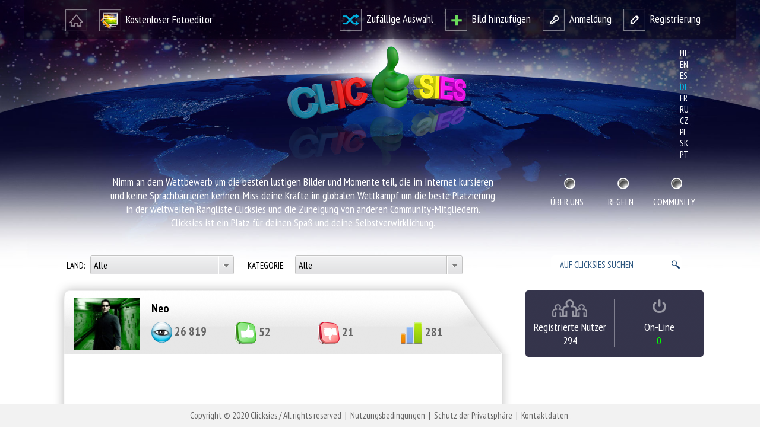

--- FILE ---
content_type: text/html; charset=UTF-8
request_url: https://www.clicksies.com/post.php?n=vhts24832r9mvz1r91xpkr5esvmbtu&lang=de
body_size: 7595
content:

<!DOCTYPE html>
<html lang="de">
<head>
	<meta http-equiv="content-type" content="text/html; charset=utf-8" />

	<meta name="robots" content="all,follow" />
	<meta name="description" content="A BUNCH OF PEOPLE JEALOUS AND ANGRY AT SUPER CARS AND EXOTIC CARS - NAMELY, FERRARIS, LAMBORGHINIS, and MCLARENS...." />
	<meta name="keywords" content="Stupid,and,bad,people,videos,clicksies,video,server" />
	<title>PEOPLE JEALOUS and ANGRY at SUPERCARS/EXOTIC CARS...</title>

	<!-- for Facebook -->          
	<meta property="og:title" content="PEOPLE JEALOUS and ANGRY at SUPERCARS/EXOTIC CARS..." />
	<meta property="og:type" content="article" />
		<meta property="og:image" content="https://aspnefnzzo.cloudimg.io/v7/https://img.youtube.com/vi/VZ-cYUPvjVo/hqdefault.jpg?wat=1&wat_url=https://www.clicksies.com/Images/play-button.png" />
		<meta property="og:url" content="https://www.clicksies.com/post.php?n=vhts24832r9mvz1r91xpkr5esvmbtu" />
	<meta property="og:description" content="A BUNCH OF PEOPLE JEALOUS AND ANGRY AT SUPER CARS AND EXOTIC CARS - NAMELY, FERRARIS, LAMBORGHINIS, and MCLARENS...." />
	<meta property="og:image:width" content="" />
	<meta property="og:image:height" content="" />
	<meta property="fb:app_id" content="1630727480478120" />

	<!-- for Twitter -->          
	<meta name="twitter:card" content="summary_large_image" />
	<meta name="twitter:title" content="PEOPLE JEALOUS and ANGRY at SUPERCARS/EXOTIC CARS..." />
	<meta name="twitter:description" content="A BUNCH OF PEOPLE JEALOUS AND ANGRY AT SUPER CARS AND EXOTIC CARS - NAMELY, FERRARIS, LAMBORGHINIS, and MCLARENS...." />
		<meta property="twitter:image" content="https://aspnefnzzo.cloudimg.io/v7/https://img.youtube.com/vi/VZ-cYUPvjVo/hqdefault.jpg?wat=1&wat_url=https://www.clicksies.com/Images/play-button.png" />
	
	<!-- for VK -->     
		<meta property="image_src" content="https://aspnefnzzo.cloudimg.io/v7/https://img.youtube.com/vi/VZ-cYUPvjVo/hqdefault.jpg?wat=1&wat_url=https://www.clicksies.com/Images/play-button.png" />
	
	<link rel="shortcut icon" href="favicon.ico" type="image/x-icon" />
	<link rel="icon" href="favicon.ico" type="image/x-icon" />
	<link rel="stylesheet" type="text/css" href="style.css?4" media="screen,projection" />
	<link rel="stylesheet" type="text/css" href="colorbox.css" media="screen,projection" />
	<link href='https://fonts.googleapis.com/css?family=PT+Sans+Narrow:400,700&amp;subset=latin,cyrillic,cyrillic-ext,latin-ext' rel='stylesheet' type='text/css' />
	<script type="text/javascript" src="Script/jquery.min.js"></script>
	<script type="text/javascript" src="Script/jquery.colorbox.js"></script>
	<script type="text/javascript" src="Script/jquery.dd.min.js"></script>
	<link rel="stylesheet" type="text/css" href="dd.css" />
	<script type="text/javascript" src="Script/jquery.validate.js"></script>
	<script type="text/javascript" src="Script/custom.js.php?1"></script>
	<script type="text/javascript" src="Script/comment.js.php"></script>
</head>
<body>
	<!-- Start Alexa Certify Javascript -->
	<script type="text/javascript">
		_atrk_opts = {atrk_acct: "TQhZm1a4KM+27i", domain: "clicksies.com", dynamic: true};
		(function () {
			var as = document.createElement('script');
			as.type = 'text/javascript';
			as.async = true;
			as.src = "https://d31qbv1cthcecs.cloudfront.net/atrk.js";
			var s = document.getElementsByTagName('script')[0];
			s.parentNode.insertBefore(as, s);
		})();
	</script>
	<noscript><img src="https://d5nxst8fruw4z.cloudfront.net/atrk.gif?account=TQhZm1a4KM+27i" style="display:none" height="1" width="1" alt="alexa" /></noscript>
	<!-- End Alexa Certify Javascript -->  

    <div id="fb-root"></div>
    <script>(function (d, s, id) {
			var js, fjs = d.getElementsByTagName(s)[0];
			if (d.getElementById(id))
				return;
			js = d.createElement(s);
			js.id = id;
			js.src = "//connect.facebook.net/com_SK/sdk.js#xfbml=1&version=v2.5";
			fjs.parentNode.insertBefore(js, fjs);
		}(document, 'script', 'facebook-jssdk'));
	</script> 

	

<div id="head">

  <div id="headtop" class="darkbg">
    <div id="headtopbox">
      <div id="ht-left">
        <ul>
          <li><a href="index.php"><img src="Images/ht-ico-home.png" alt="Home" /></a></li>
          <li class="nomarpad"><a href="#ht-left"><img src="Images/ht-ico-editor.png" alt="Photo editors" />&nbsp;&nbsp;Kostenloser Fotoeditor</a>
            <ul class="editors">
              <li><a href="free-photo-editor-flash.php" title="Flash Editor"><img src="Images/editor-clickiepic.png" alt="Flash Editor" /></a></li>
              <li><a href="free-photo-editor-sdk.php" title="Adobe Creative SDK Editor"><img src="Images/editor-free.png" alt="Adobe Creative SDK Editor" /></a></li>
            </ul>
          </li>
        </ul>
      </div>
      <div id="ht-right">
                  <ul>
            <li><a href="index.php?m=random"><img src="Images/ht-ico-random.png" alt="Random" />&nbsp;&nbsp;Zufällige Auswahl</a></li>
            <li><a href="upload.php"><img src="Images/ht-ico-add.png" alt="Add picture" />&nbsp;&nbsp;Bild hinzufügen</a></li>
            <li><a href="https://www.clicksies.com/login.php"><img src="Images/ht-ico-login.png" alt="Login" />&nbsp;&nbsp;Anmeldung</a></li>
            <li><a href="https://www.clicksies.com/register.php"><img src="Images/ht-ico-reg.png" alt="Sign in" />&nbsp;&nbsp;Registrierung</a></li>
          </ul>
              </div>
      <div class="blocker"></div>
    </div>
  </div>
  
  <div id="headcenter">
    <div id="hc-left"><a href="index.php"><img src="Images/logo.png" alt="Home" /></a><h2>Nimm an dem Wettbewerb um die besten lustigen Bilder und Momente teil, die im Internet kursieren und keine Sprachbarrieren kennen. Miss deine Kräfte im globalen Wettkampf um die beste Platzierung in der weltweiten Rangliste Clicksies und die Zuneigung von anderen Community-Mitgliedern. Clicksies ist ein Platz für deinen Spaß und deine Selbstverwirklichung.</h2></div>
    <div id="hc-right">
      <ul id="langswitch">
        <li><a href="/post.php?n=vhts24832r9mvz1r91xpkr5esvmbtu&lang=hi" title="hi" rel="alternate" hreflang="hi">hi</a></li><li><a href="/post.php?n=vhts24832r9mvz1r91xpkr5esvmbtu&lang=en" title="en" rel="alternate" hreflang="en">en</a></li><li><a href="/post.php?n=vhts24832r9mvz1r91xpkr5esvmbtu&lang=es" title="es" rel="alternate" hreflang="es">es</a></li><li><a id="currlang" href="/post.php?n=vhts24832r9mvz1r91xpkr5esvmbtu&lang=de" title="de" rel="alternate" hreflang="de">de</a></li><li><a href="/post.php?n=vhts24832r9mvz1r91xpkr5esvmbtu&lang=fr" title="fr" rel="alternate" hreflang="fr">fr</a></li><li><a href="/post.php?n=vhts24832r9mvz1r91xpkr5esvmbtu&lang=ru" title="ru" rel="alternate" hreflang="ru">ru</a></li><li><a href="/post.php?n=vhts24832r9mvz1r91xpkr5esvmbtu&lang=cz" title="cz" rel="alternate" hreflang="cz">cz</a></li><li><a href="/post.php?n=vhts24832r9mvz1r91xpkr5esvmbtu&lang=pl" title="pl" rel="alternate" hreflang="pl">pl</a></li><li><a href="/post.php?n=vhts24832r9mvz1r91xpkr5esvmbtu&lang=sk" title="sk" rel="alternate" hreflang="sk">sk</a></li><li><a href="/post.php?n=vhts24832r9mvz1r91xpkr5esvmbtu&lang=pt" title="pt" rel="alternate" hreflang="pt">pt</a></li>      </ul>
      <ul id="menu">
        <li><a href="about.php">Über uns</a></li>
        <li><a href="rules.php">Regeln</a></li>
        <li><a href="community.php">Community</a></li>
      </ul>
    </div>
  </div>
  <div id="headbottom">
    
    <div class="fright">
      <!--
      <script>
        (function() {
          var cx = '004685873736535842511:sj6townpywg';
          var gcse = document.createElement('script');
          gcse.type = 'text/javascript';
          gcse.async = true;
          gcse.src = (document.location.protocol == 'https:' ? 'https:' : 'http:') +
              '//cse.google.com/cse.js?cx=' + cx;
          var s = document.getElementsByTagName('script')[0];
          s.parentNode.insertBefore(gcse, s);
        })();
      </script>
      <gcse:search></gcse:search> 
      //-->
      <form id="cse-search-box" action="https://www.clicksies.com/search.php">
        <fieldset>
          <input type="hidden" name="cx" value="004685873736535842511:sj6townpywg" />
          <input type="hidden" name="ie" value="utf-8" />
          <input type="text" id="q" name="q" class="round" value="AUF CLICKSIES SUCHEN" onfocus="this.value='';" />
        </fieldset>
      </form>
      <!-- Place this tag where you want the search box to render -->
      <!-- <gcse:searchbox-only></gcse:searchbox-only> //-->
    </div>
    
    
    <div class="fleft">
      <!-- <form id="data" action="index.php" method="get" onsubmit="if($('#s').val() == 'AUF CLICKSIES SUCHEN' || $('#s').val() == '') { $('#s').val(''); } else { $('#fCntr').val(''); $('#fCat').val(''); $('#m').val('search'); } "> //-->
      <form id="data" action="index.php" method="get">
        <fieldset>
          
            <label for="fCntr">Land: </label>
            <select name="fCntr" id="fCntr" class="round"><option value="">Alle</option>
            <option value="SK" data-image="Flags/sk.png"  >Slovakia</option><option value="US" data-image="Flags/us.png"  >United States</option><option value="IN" data-image="Flags/in.png"  >India</option><option value="ES" data-image="Flags/es.png"  >Spain</option><option value="GB" data-image="Flags/gb.png"  >United Kingdom</option><option value="CZ" data-image="Flags/cz.png"  >Czech Republic</option><option value="FR" data-image="Flags/fr.png"  >France</option><option value="CG" data-image="Flags/cg.png"  >Congo</option><option value="ER" data-image="Flags/er.png"  >Eritrea</option><option value="UA" data-image="Flags/ua.png"  >Ukraine</option><option value="PH" data-image="Flags/ph.png"  >Philippines</option><option value="AU" data-image="Flags/au.png"  >Australia</option><option value="AR" data-image="Flags/ar.png"  >Argentina</option><option value="RU" data-image="Flags/ru.png"  >Russian Federation</option><option value="BR" data-image="Flags/br.png"  >Brazil</option><option value="PL" data-image="Flags/pl.png"  >Poland</option><option value="AD" data-image="Flags/ad.png"  >Andorra</option><option value="NO" data-image="Flags/no.png"  >Norway</option><option value="BJ" data-image="Flags/bj.png"  >Benin</option><option value="RW" data-image="Flags/rw.png"  >Rwanda</option><option value="AZ" data-image="Flags/az.png"  >Azerbaijan</option><option value="SD" data-image="Flags/sd.png"  >Sudan</option><option value="MD" data-image="Flags/md.png"  >Moldova, Republic of</option>                        </select>
            <label for="fCat" id="forfilterCat">Kategorie: </label>
            <select name="fCat" id="fCat" class="round"><option value="">Alle</option>
            <option value="1" >Autos / Motorrads</option><option value="2" >Tiere</option><option value="3" >Kinder</option><option value="4" >Ferien</option><option value="5" >Gemalt</option><option value="6" >Pannen</option><option value="7" >Fun - Frauen</option><option value="8" >Fun - Männer</option><option value="9" >Politik</option><option value="10" >Persönlichkeiten</option><option value="11" >Sport / Sportler</option><option value="12" >Romantisch</option><option value="13" >Menschliche Albernheit</option><option value="14" >Selfie</option><option value="15" >Natur</option><option value="16" >Bauarbeiter / Bauten</option><option value="17" >Illusion / Augentäuschung</option><option value="18" >Kunst</option><option value="19" >Collagen</option><option value="20" >Perfektes Moment</option><option value="21" >Filmthemen</option><option value="22" >Soldaten / Militär / Polizei</option><option value="23" >Reisen</option><option value="24" >Schule</option><option value="25" >Technologien</option><option value="26" >Arbeitshumor</option><option value="27" >Geld</option><option value="28" >Essen / Küche</option><option value="29" >Party</option><option value="30" >Hochzeiten</option><option value="31" >Ärzte</option><option value="32" >Schwarzer Humor</option><option value="33" >Feiertage und Feierlichkeiten</option><option value="34" >Lifestyle</option><option value="35" >Persönliches Foto</option><option value="99" >Andere</option>            </select>
          </div>
          <!--
          <div class="fright">
            <label for="s"></label>
            <input type="text" class="round" name="s" id="s" value="AUF CLICKSIES SUCHEN" onfocus="this.value='';" onblur="if(this.value=='') { this.value='AUF CLICKSIES SUCHEN'; }" />
            <input type="submit" value="go" />
          </div>
          //-->
          <input type="hidden" name="p1" id="p1" value="0" />
          <input type="hidden" name="p2" id="p2" value="0" />
          <input type="hidden" name="p3" id="p3" value="0" />
          <input type="hidden" name="p4" id="p4" value="0" />
          <input type="hidden" name="ps" id="ps" value="0" />
          <input type="hidden" name="op" id="op" value="DD" />
          <input type="hidden" name="m" id="m" value="current" />
        </fieldset>
      </form>
    </div>
  
</div><!-- end head //-->

<div class="blocker"></div>

    <div id="content">

		<div id="left">

			<div id="tabpost">

				<div id="tabposthead">
					<div id="postinfo">
												<a href="profile.php?u=7sw7ol5r2h5k029pq9sx">
						<img src="AvatarThumbs/7sw7ol5r2h5k029pq9sx.jpg" id="postavatar" width="110" height="89" alt="Avatar" />						</a>
						<h2><a href="profile.php?u=7sw7ol5r2h5k029pq9sx">Neo</a></h2>
						<ul>
							<li id="Views"><img src="Images/ico-views.png" alt="Views" /> <span>26 819</span></li>
							<li id="Likes"><img src="Images/ico-like.png" alt="Likes" /> <span>52</span></li>
							<li id="Unlikes"><img src="Images/ico-unlike.png" alt="Unlikes" /> <span>21</span></li>
							<li id="Score"><img src="Images/ico-score.png" alt="Score" /> <span>281</span></li>
						</ul>
						<div class="blocker"></div>
					</div>
				</div>


				<div id="tabpostbody">
					<div id="tabpostcontent">
				<div id="postbox">						<iframe width="736" height="414" src="https://www.youtube.com/embed/VZ-cYUPvjVo?autoplay=1&rel=0&modestbranding=1&autohide=1" frameborder="0" allow="accelerometer; autoplay; encrypted-media; gyroscope; picture-in-picture" allowfullscreen></iframe>
													<p id="votebuttonsfloat" class="round shadow">
								<a href="javascript:void(0);" class="likebutton" data-post="vhts24832r9mvz1r91xpkr5esvmbtu"><img src="Images/ico-like.png" alt="Likes" /></a>&nbsp;&nbsp;&nbsp;&nbsp;&nbsp;
								<a href="javascript:void(0);" class="unlikebutton" data-post="vhts24832r9mvz1r91xpkr5esvmbtu"><img src="Images/ico-unlike.png" alt="Unlikes" /></a>
							</p>
						</div>						<div id="navarrows">
							<a href="post.php?n=hetqfkcxxeshh3xtgwwhuie6nqkmkm" title="Vorheriger Beitrag"><img src="Images/arrow-left.png" alt="Vorheriger Beitrag" /></a><a href="post.php?n=ug8re2t9uf31wzhxtoqjmitywznfac" title="Nächster Beitrag"><img src="Images/arrow-right.png" alt="Vorheriger Beitrag" /></a>						</div>
						<div id="postmeta">


										<ul id="votebuttons">
										<li><a href="javascript:void(0);" class="likebutton" data-post="vhts24832r9mvz1r91xpkr5esvmbtu"><img src="Images/ico-like.png" alt="Likes" /></a></li>
										<li><a href="javascript:void(0);" class="unlikebutton" data-post="vhts24832r9mvz1r91xpkr5esvmbtu"><img src="Images/ico-unlike.png" alt="Unlikes" /></a></li>
									</ul>
	
								<ul id="postbuttons">

									<li><a href="https://www.clicksies.com/login.php" id="btn-report">Melden</a></li>
									<li><a href="https://www.clicksies.com/login.php" id="btn-follow">Folge mir</a></li>
									<li><a href="javascript:void(0);" id="btn-share">Teilen</a>
										<div id="sharebox" style="left: 0; top: 105px;">
											<a href="https://www.facebook.com/sharer.php?u=https%3A%2F%2Fwww.clicksies.com%2Fpost.php%3Fn%3Dvhts24832r9mvz1r91xpkr5esvmbtu&amp;t=PEOPLE+JEALOUS+and+ANGRY+at+SUPERCARS%2FEXOTIC+CARS" id="pFbk" target="_fbk">Facebook</a>
											<a href="https://twitter.com/share?text=PEOPLE+JEALOUS+and+ANGRY+at+SUPERCARS%2FEXOTIC+CARS&amp;url=https%3A%2F%2Fwww.clicksies.com%2Fpost.php%3Fn%3Dvhts24832r9mvz1r91xpkr5esvmbtu" id="pTwi" target="_twi">Twitter</a>
											<a href="https://www.linkedin.com/shareArticle?mini=true&amp;url=https%3A%2F%2Fwww.clicksies.com%2Fpost.php%3Fn%3Dvhts24832r9mvz1r91xpkr5esvmbtu&amp;title=PEOPLE+JEALOUS+and+ANGRY+at+SUPERCARS%2FEXOTIC+CARS" id="pLin" target="_lin">Linked In</a>
											<a href="https://plus.google.com/share?url=https%3A%2F%2Fwww.clicksies.com%2Fpost.php%3Fn%3Dvhts24832r9mvz1r91xpkr5esvmbtu" id="pGog" target="_gog">Google +</a>
											<a href="https://vk.com/share.php?url=https%3A%2F%2Fwww.clicksies.com%2Fpost.php%3Fn%3Dvhts24832r9mvz1r91xpkr5esvmbtu" id="pVk" target="_vk">VK</a>
											<div class="aright"><a href="javascript:void(0);" id="closesharebox" class="nomarpad lh16"><img src="Images/btn-close-small.png" alt="Close" /></a></div>
										</div>
									</li>

								</ul>


							<h1>PEOPLE JEALOUS and ANGRY at SUPERCARS/EXOTIC CARS</h1>
							<h3>18. 01. 2020 | Menschliche Albernheit</h3>
							<p>A BUNCH OF PEOPLE JEALOUS AND ANGRY AT SUPER CARS AND EXOTIC CARS - NAMELY, FERRARIS, LAMBORGHINIS, and MCLARENS.</p>

							<div class="blocker"></div>
						</div>


							<h2 id="comments">Kommentare</h2>
							<a href="javascript:void(0);" id="addcomment"><img src="Images/btn-add-comment.png" alt="Dein Kommentar" /></a>
							<div class="blocker"></div>

															<form id="commentform" name="commentform">
									<p class="acenter"><a href="https://www.clicksies.com/login.php" class="button buttongreen">Anmelden</a></p>
								</form>
								<div class="blocker"></div>

							<div id="commentslist"><div class="comment" id="commid-650"><a href="profile.php?u=cfro4l02jqkoldbohwxg"><img src="AvatarThumbs/cfro4l02jqkoldbohwxg.jpg" class="commentavatar" width="65" height="65" alt="G_fawkes" /></a><div class="commentmeta"><a href="profile.php?u=cfro4l02jqkoldbohwxg">G_fawkes</a> | <span>18.01.2020 16:43</span> | <a href="javascript:void(0)" class="commentlike" id="cli650" rel="650"><img src="Images/ico-cul.png" alt="Like" /> <span>0</span></a> | <a href="javascript:void(0)" class="commentunlike" id="cunli650" rel="650"><img src="Images/ico-cuu.png" alt="Unlike" /> <span>0</span></a></div><h3>7:46 where is the jealousy or angryness?</h3></div><div class="comment" id="commid-653"><a href="profile.php?u=q02c9lrg3r84jr1dldde"><img src="AvatarThumbs/q02c9lrg3r84jr1dldde.jpg" class="commentavatar" width="65" height="65" alt="DIEGO" /></a><div class="commentmeta"><a href="profile.php?u=q02c9lrg3r84jr1dldde">DIEGO</a> | <span>18.01.2020 16:52</span> | <a href="javascript:void(0)" class="commentlike" id="cli653" rel="653"><img src="Images/ico-cul.png" alt="Like" /> <span>0</span></a> | <a href="javascript:void(0)" class="commentunlike" id="cunli653" rel="653"><img src="Images/ico-cuu.png" alt="Unlike" /> <span>0</span></a></div><h3>Most of these people are just mad they aren’t able to work as hard as some of the car owners.</h3></div></div>

						<div class="blocker"></div>

					</div>
				</div>




			</div><!-- end tabspp //-->

			<div class="wrapleft">
				<div class="banner-horiz">
					<script async src="//pagead2.googlesyndication.com/pagead/js/adsbygoogle.js"></script>
					<ins class="adsbygoogle"
						 style="display:block"
						 data-ad-format="autorelaxed"
						 data-ad-client="ca-pub-5053890517200986"
						 data-ad-slot="6424868120"></ins>
					<script>
			  (adsbygoogle = window.adsbygoogle || []).push({});
					</script>
				</div>
			</div>

		</div> <!-- end left //-->

		<div id="right">
			<div class="sidebarbox darkbgs round">
  <ul id="counters">
    <li id="regcounter">Registrierte Nutzer<br />294</li>
    <li id="onlinecounter">On-Line<br /><span class="green">0</span></li>
  </ul>
  <div class="blocker"></div>
</div>

<script async src="https://pagead2.googlesyndication.com/pagead/js/adsbygoogle.js"></script>
<!-- clicksies-vrchna reklama -->
<ins class="adsbygoogle"
     style="display:block"
     data-ad-client="ca-pub-5053890517200986"
     data-ad-slot="3475112281"
     data-ad-format="auto"
     data-full-width-responsive="true"></ins>
<script>
     (adsbygoogle = window.adsbygoogle || []).push({});
</script>

<div class="blocker30"></div>

<!-- Clicksies FB //-->

<!-- Clicksies FB end //-->

<!-- Partneri FB //-->

<!-- Partneri FB end //-->

<div id="tabsr">
  
  <div class="tabsrhead">
    <div class="tabsrlab1"></div>
    <h2 class="tabsrlabels">
      <span id="r1tab">Weiteres vom Nutzer</span>
    </h2>
  </div>
  
  <div class="tabr1">
    <div class="tabr1c">
          <div class="simthumb simthumb-video"><a href="post.php?n=ipy9h3yuik1q6bbgdq6vwkgrnr54q9" title="Giving People Heart Attacks"><img src="https://img.youtube.com/vi/LRvRjWab9NQ/mqdefault.jpg" alt="Giving People Heart Attacks" /></a><a href="post.php?n=ipy9h3yuik1q6bbgdq6vwkgrnr54q9"><h5>Giving People Heart Attacks</h5></a></div><div class="simthumb"><a href="post.php?n=yp1s55apx70elc3vlrirup4dixx8d3" title="Gool !!!"><img src="UploadSThumbs/201601/yp1s55apx70elc3vlrirup4dixx8d3.jpg" alt="Gool !!!" /></a></div><div class="simthumb simthumb-video"><a href="post.php?n=jn72ety4cdmidk55tcktq8roiabgu5" title="I-35 pile-up caught on camera"><img src="https://img.youtube.com/vi/DYl3SNm4KHs/mqdefault.jpg" alt="I-35 pile-up caught on camera" /></a><a href="post.php?n=jn72ety4cdmidk55tcktq8roiabgu5"><h5>I-35 pile-up caught on camera</h5></a></div><div class="simthumb simthumb-video"><a href="post.php?n=fjqg4bqk38vgye977odd3tr7kxyano" title="Top 10 Hot kissing Pranks Prank invasion"><img src="https://img.youtube.com/vi/3NOwZgoVXoE/mqdefault.jpg" alt="Top 10 Hot kissing Pranks Prank invasion" /></a><a href="post.php?n=fjqg4bqk38vgye977odd3tr7kxyano"><h5>Top 10 Hot kissing Pranks Prank invasion</h5></a></div><div class="simthumb"><a href="post.php?n=acwk8syazoqmzgz4skl87xis7hde4y" title="Causality-Cause and Effect"><img src="UploadSThumbs/201604/acwk8syazoqmzgz4skl87xis7hde4y.jpg" alt="Causality-Cause and Effect" /></a></div><div class="simthumb simthumb-video"><a href="post.php?n=yzmsem1mbfehk9vadkzdkmne6l3ngj" title="Damn Nature You Scary"><img src="https://img.youtube.com/vi/XnitQYkYYcw/mqdefault.jpg" alt="Damn Nature You Scary" /></a><a href="post.php?n=yzmsem1mbfehk9vadkzdkmne6l3ngj"><h5>Damn Nature You Scary</h5></a></div>      <div class="blocker"></div>
    </div>
  </div><!-- end tab r 1 //-->
  
  
  <div class="blocker30"></div>
  
  
  <div class="tabsrhead">
    <div class="tabsrlab1"></div>
    <h2 class="tabsrlabels">
      <span class="r1tab">Ähnliche Posts</span>
    </h2>
  </div>
  
  <div class="tabr1">
    <div class="tabr1c">
          <div class="simthumb simthumb-video"><a href="post.php?n=u9h0wv1ek7oj0jqslhwkxx0x2n9xf2" title="Experts Weigh In On Harambe\'s Last Moments"><img src="https://img.youtube.com/vi/23um2h4YUwU/mqdefault.jpg" alt="Experts Weigh In On Harambe\'s Last Moments" /></a><a href="post.php?n=u9h0wv1ek7oj0jqslhwkxx0x2n9xf2"><h5>Experts Weigh In On Harambe\'s Last Moments</h5></a></div><div class="simthumb"><a href="post.php?n=c6gbwtdkfyakr98yq9mitmq6tbhm4q" title="My series-human stupidity is endless-part.2"><img src="UploadSThumbs/201604/c6gbwtdkfyakr98yq9mitmq6tbhm4q.jpg" alt="My series-human stupidity is endless-part.2" /></a></div><div class="simthumb"><a href="post.php?n=a137hmn9bng0a4fisgk3z0n787xk1z" title="Safety First!"><img src="UploadSThumbs/201603/a137hmn9bng0a4fisgk3z0n787xk1z.jpg" alt="Safety First!" /></a></div><div class="simthumb simthumb-video"><a href="post.php?n=7o2du9jdbbul5k9o14tovh5oj308az" title="Bulldozers &amp; Fails Truck Driving"><img src="https://img.youtube.com/vi/rDMPR2Aj3iE/mqdefault.jpg" alt="Bulldozers &amp; Fails Truck Driving" /></a><a href="post.php?n=7o2du9jdbbul5k9o14tovh5oj308az"><h5>Bulldozers &amp; Fails Truck Driving</h5></a></div><div class="simthumb"><a href="post.php?n=f94lcejv9as3rcrh4av2g3n7fl0o14" title="Funny Safety Tips"><img src="UploadSThumbs/201603/f94lcejv9as3rcrh4av2g3n7fl0o14.jpg" alt="Funny Safety Tips" /></a></div><div class="simthumb simthumb-video"><a href="post.php?n=ksp497tmu9b6b2iewooe41u5jue0zi" title="People Dying Inside Compilation"><img src="https://img.youtube.com/vi/eakgS2NeMWk/mqdefault.jpg" alt="People Dying Inside Compilation" /></a><a href="post.php?n=ksp497tmu9b6b2iewooe41u5jue0zi"><h5>People Dying Inside Compilation</h5></a></div><div class="simthumb"><a href="post.php?n=rj7evosz5fy0f1tbh75icpwdoy2lv6" title="Is Your Pram Safe from Theft?"><img src="UploadSThumbs/201602/rj7evosz5fy0f1tbh75icpwdoy2lv6.jpg" alt="Is Your Pram Safe from Theft?" /></a></div><div class="simthumb simthumb-video"><a href="post.php?n=xibkwk2w9y84zogjk5tj5ccl011l76" title="10 Dumbest Criminals Caught On Camera"><img src="https://img.youtube.com/vi/BzA3v74y0cc/mqdefault.jpg" alt="10 Dumbest Criminals Caught On Camera" /></a><a href="post.php?n=xibkwk2w9y84zogjk5tj5ccl011l76"><h5>10 Dumbest Criminals Caught On Camera</h5></a></div><div class="simthumb"><a href="post.php?n=2r2wwm46064mlfj4kjmpr6kvbtecb8" title="The pyramid of idiots"><img src="UploadSThumbs/201604/2r2wwm46064mlfj4kjmpr6kvbtecb8.jpg" alt="The pyramid of idiots" /></a></div><div class="simthumb simthumb-video"><a href="post.php?n=0onl7j35bpupix25szr5dht5acqnf2" title="Idiots Exercising | Fitness&amp;Gym Fails Compilation"><img src="https://img.youtube.com/vi/yY9dFfCNcco/mqdefault.jpg" alt="Idiots Exercising | Fitness&amp;Gym Fails Compilation" /></a><a href="post.php?n=0onl7j35bpupix25szr5dht5acqnf2"><h5>Idiots Exercising | Fitness&amp;Gym Fails Compilation</h5></a></div><div class="simthumb simthumb-video"><a href="post.php?n=5xl0nvza1i8eq2uwjadark0ncyzjjw" title="DRUNK PEOPLE DOING STUFF"><img src="https://img.youtube.com/vi/JUoq6O2rGyo/mqdefault.jpg" alt="DRUNK PEOPLE DOING STUFF" /></a><a href="post.php?n=5xl0nvza1i8eq2uwjadark0ncyzjjw"><h5>DRUNK PEOPLE DOING STUFF</h5></a></div><div class="simthumb"><a href="post.php?n=1iaifswfqmgt8m8neewhifd8hp2ewh" title="You serious bro?"><img src="UploadSThumbs/201604/1iaifswfqmgt8m8neewhifd8hp2ewh.jpg" alt="You serious bro?" /></a></div>      <div class="blocker"></div>
    </div>
  </div><!-- end tab r 1 //-->
  
  
</div><!-- end tabsr //-->

<!-- Clicksies-spodna reklama -->
<ins class="adsbygoogle"
     style="display:block"
     data-ad-client="ca-pub-5053890517200986"
     data-ad-slot="2900397210"
     data-ad-format="auto"
     data-full-width-responsive="true"></ins>
<script>
     (adsbygoogle = window.adsbygoogle || []).push({});
</script>		</div><!-- end right //-->


		<div class="blocker30"></div>
    </div> <!-- end content //-->

	    <div id="boxfoot"><div id="foot">
      <p>Copyright &copy; 2020 Clicksies / All rights reserved&nbsp;&nbsp;|&nbsp;&nbsp;<a href="terms-of-service.php">Nutzungsbedingungen</a>&nbsp;&nbsp;|&nbsp;&nbsp;<a href="privacy-policy.php">Schutz der Privatsphäre</a>&nbsp;&nbsp;|&nbsp;&nbsp;<a href="contact.php">Kontaktdaten</a>&nbsp;<span id="backlink"><a href="https://www.doornet.sk/">vstavané skrine</a></span></p>
    </div></div><!-- end foot //-->
    
    <script type="text/javascript">
      (function(i,s,o,g,r,a,m){i['GoogleAnalyticsObject']=r;i[r]=i[r]||function(){
      (i[r].q=i[r].q||[]).push(arguments)},i[r].l=1*new Date();a=s.createElement(o),
      m=s.getElementsByTagName(o)[0];a.async=1;a.src=g;m.parentNode.insertBefore(a,m)
      })(window,document,'script','//www.google-analytics.com/analytics.js','ga');
    
      ga('create', 'UA-73221538-1', 'auto');
      ga('send', 'pageview');
    
    </script>

</body>
</html>



--- FILE ---
content_type: text/html; charset=utf-8
request_url: https://www.google.com/recaptcha/api2/aframe
body_size: 266
content:
<!DOCTYPE HTML><html><head><meta http-equiv="content-type" content="text/html; charset=UTF-8"></head><body><script nonce="G2dcqUk_5oblhQpXA1qAhw">/** Anti-fraud and anti-abuse applications only. See google.com/recaptcha */ try{var clients={'sodar':'https://pagead2.googlesyndication.com/pagead/sodar?'};window.addEventListener("message",function(a){try{if(a.source===window.parent){var b=JSON.parse(a.data);var c=clients[b['id']];if(c){var d=document.createElement('img');d.src=c+b['params']+'&rc='+(localStorage.getItem("rc::a")?sessionStorage.getItem("rc::b"):"");window.document.body.appendChild(d);sessionStorage.setItem("rc::e",parseInt(sessionStorage.getItem("rc::e")||0)+1);localStorage.setItem("rc::h",'1768722164332');}}}catch(b){}});window.parent.postMessage("_grecaptcha_ready", "*");}catch(b){}</script></body></html>